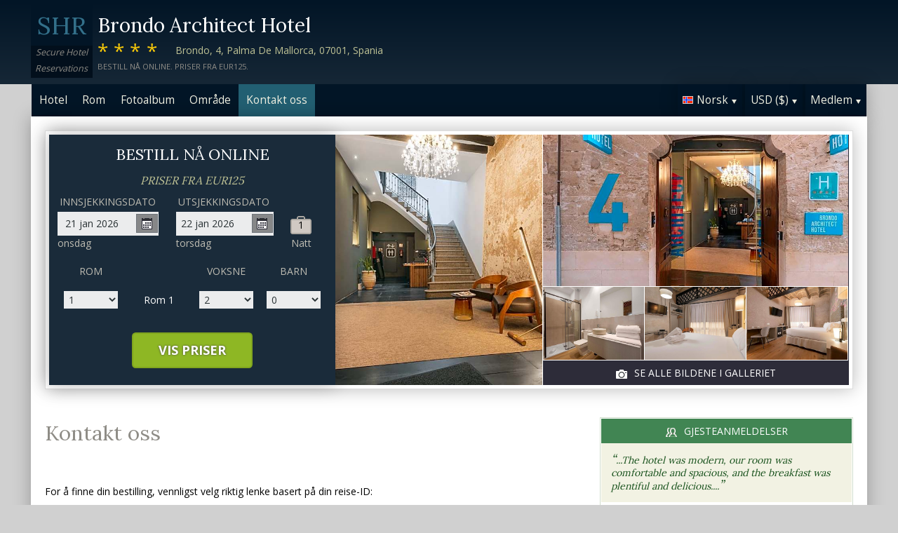

--- FILE ---
content_type: text/html;charset=UTF-8
request_url: http://www.brondoarchitectpalmademallorca.com/contact_no.htm
body_size: 16293
content:
<!DOCTYPE html>
<html lang="no">
    <head>
        <meta charset="UTF-8">
        <meta name="viewport" content="width=device-width, initial-scale=1, maximum-scale=1, maximum-scale=1">
        <meta name="description" content="Hvis du trenger hjelp med din bestilling på Brondo Architect Hotel vennligst kontakt oss ved å bruke et av alternativene under. Bestill trygt på dette nettstedet.">
        
        <meta property="og:url" content="http://www.brondoarchitectpalmademallorca.com/contact_no.htm">
<meta property="og:type" content="website">
<meta property="og:title" content="Brondo Architect Hotel, Palma De Mallorca. Priser fra EUR125">
<meta property="og:image" content="https://images.travel-cdn.com/image/upload/s--TKeen8Qs--/c_limit,e_improve,fl_lossy.immutable_cache,h_940,q_auto:good,w_940/v1756103495/1f9a478969dc65926cebf51c49efb19097ad0160?_a=BACAEuEv&atc=bc5da95f">
<meta property="og:description" content="Brondo Architect Hotel er et 4-stjerners hotellet beleilig plassert i Palma De Mallorca. Hotellet tilbyr romservice til alle boende gjester. Hotellets gjester kan dra nytte fra bilutleietjenester p&aring; stedet.V&aring;re hjelpsomme resepsjonspersonale st&aring;r tilgjengelig for deg d&oslash;gnet rundt. Et moderne helsestudio utrustet med vektl&oslash;fting-maskiner er tilgjengelig for hotellets gjester. P&aring; jakt etter et bedre m&aring;ltid? Hotellet tilbyr minst &eacute;n fullservice restaurant p&aring; stedet.  En vennlig og hjelpsom portvakt st&aring;r alltid klar for &aring; hjelpe deg med enhver foresp&oslash;rsel. Hotellet har tilrettelagt for rullestolbrukere. Bestill trygt på dette nettstedet.">
        <link rel="alternate" hreflang="en" href="http://www.brondoarchitectpalmademallorca.com/contact.htm">
<link rel="alternate" hreflang="fr" href="http://www.brondoarchitectpalmademallorca.com/contact_fr.htm">
<link rel="alternate" hreflang="de" href="http://www.brondoarchitectpalmademallorca.com/contact_de.htm">
<link rel="alternate" hreflang="es" href="http://www.brondoarchitectpalmademallorca.com/contact_es.htm">
<link rel="alternate" hreflang="nl" href="http://www.brondoarchitectpalmademallorca.com/contact_nl.htm">
<link rel="alternate" hreflang="it" href="http://www.brondoarchitectpalmademallorca.com/contact_it.htm">
<link rel="alternate" hreflang="ru" href="http://www.brondoarchitectpalmademallorca.com/contact_ru.htm">
<link rel="alternate" hreflang="pt" href="http://www.brondoarchitectpalmademallorca.com/contact_pt.htm">
<link rel="alternate" hreflang="no" href="http://www.brondoarchitectpalmademallorca.com/contact_no.htm">
<link rel="alternate" hreflang="sv" href="http://www.brondoarchitectpalmademallorca.com/contact_sv.htm">
<link rel="alternate" hreflang="fi" href="http://www.brondoarchitectpalmademallorca.com/contact_fi.htm">
<link rel="alternate" hreflang="da" href="http://www.brondoarchitectpalmademallorca.com/contact_da.htm">
<link rel="alternate" hreflang="zh" href="http://www.brondoarchitectpalmademallorca.com/contact_zh.htm">
<link rel="alternate" hreflang="ja" href="http://www.brondoarchitectpalmademallorca.com/contact_ja.htm">
<link rel="alternate" hreflang="cs" href="http://www.brondoarchitectpalmademallorca.com/contact_cs.htm">

        <link rel="canonical" href="http://www.brondoarchitectpalmademallorca.com/contact_no.htm">
        <title>Brondo Architect Hotel, Palma De Mallorca, Spania. Kontakt oss</title>

        <meta name="theme-color" content="#ffffff">

        <link rel="apple-touch-icon" sizes="180x180" href="/apple-touch-icon.png">
        <link rel="icon" type="image/png" sizes="32x32" href="/favicon-32x32.png">
        <link rel="icon" type="image/png" sizes="16x16" href="/favicon-16x16.png">

        <!-- Google Tag Manager -->
        <script>
        var dataLayer = [];
        </script>
        <script>(function(w,d,s,l,i){w[l]=w[l]||[];w[l].push({'gtm.start':
            new Date().getTime(),event:'gtm.js'});var f=d.getElementsByTagName(s)[0],
            j=d.createElement(s),dl=l!='dataLayer'?'&l='+l:'';j.async=true;j.src=
                'https://www.googletagmanager.com/gtm.js?id='+i+dl;f.parentNode.insertBefore(j,f);
        })(window,document,'script','dataLayer','GTM-M7XFLMR');</script>
        <!-- End Google Tag Manager -->

        <script src="https://code.iconify.design/iconify-icon/1.0.2/iconify-icon.min.js"></script>

        <link href='https://fonts.googleapis.com/css?family=Open+Sans:400,700&amp;subset=latin,cyrillic' rel='stylesheet' type='text/css'>
        <link href='https://fonts.googleapis.com/css?family=Lora:400,700&mp;subset=latin,cyrillic' rel='stylesheet' type='text/css'>

        <link href="/assets/css/fontawesome/css/fontawesome.min.css" rel="stylesheet">
        <link href="/assets/css/fontawesome/css/solid.min.css" rel="stylesheet">
        <link href="/assets/css/fontawesome/css/brands.min.css" rel="stylesheet">

        <link rel="stylesheet" href="https://cdnjs.cloudflare.com/ajax/libs/font-awesome/6.0.0/css/all.min.css">
        <link rel="stylesheet" href="https://www.h-rez.com/xml/config/boxicons/css/boxicons.min.css">
        <link rel="stylesheet" href="https://cdn-uicons.flaticon.com/uicons-solid-rounded/css/uicons-solid-rounded.css">
        <link rel='stylesheet' href='https://cdn-uicons.flaticon.com/2.6.0/uicons-regular-rounded/css/uicons-regular-rounded.css'>

        <link rel="stylesheet" type="text/css" href="/assets/css/royalslider/royalslider.css">
<link rel="stylesheet" type="text/css" href="/assets/css/royalslider/default/rs-default.css">
<link rel="stylesheet" type="text/css" href="/assets/css/custom-theme/jquery-ui-1.10.4.custom.min.css">
<link rel="stylesheet" type="text/css" href="/assets/css/core-1768478865245.css">


        
    </head>
    <body>
        
        

        <!-- Google Tag Manager (noscript) -->
        <noscript><iframe src="https://www.googletagmanager.com/ns.html?id=GTM-M7XFLMR"
            height="0" width="0" style="display:none;visibility:hidden"></iframe></noscript>
        <!-- End Google Tag Manager (noscript) -->

        <header>
            <div class="inner">
                <div class="logo">
                    <div class="line-1">SHR</div>
<div class="line-2">Secure Hotel</div>
<div class="line-3">Reservations</div>
                </div>

                <div class="name-rating-container">
                    <h1 class="hotel-name">Brondo Architect Hotel</h1>
                    <span class="ratings">****</span> <div class="address-container"><span class="address">Brondo, 4, Palma De Mallorca, 07001, Spania</span></div>
                    <div class="strap">Bestill nå online. Priser fra EUR125.</div>
                </div>
            </div>
        </header>

        <nav>
    <div class="inner">
        <ul>
            <li class="index tab-inactive"><a href="/index_no.htm">Hotel</a></li><li class="rooms tab-inactive"><a href="/rooms_no.htm">Rom</a></li><li class="album view-photo-album"><span class="view-photo-album">Fotoalbum</span></li><li class="location tab-inactive"><a href="/location_no.htm">Område</a></li><li class="contact tab-active"><a class="nav-contact-us contact_us" href="/contact_no.htm">Kontakt oss</a></li>
        </ul>

        <div class="menu-container">
            <ul class="menu locale">
	<li class="active"><span class="flag flag-no" data-language="no"></span><span class="language">Norsk</span><span class="arrow down"></span></li>
	<ul class="options">
		<li data-locale="en_US" data-language="English"><span class="flag flag-en"></span><span class="language">English</span></li>
		<li data-locale="fr_FR" data-language="Français"><span class="flag flag-fr"></span><span class="language">Français</span></li>
		<li data-locale="de_DE" data-language="Deutsch"><span class="flag flag-de"></span><span class="language">Deutsch</span></li>
		<li data-locale="es_ES" data-language="Español"><span class="flag flag-es"></span><span class="language">Español</span></li>
		<li data-locale="it_IT" data-language="Italiano"><span class="flag flag-it"></span><span class="language">Italiano</span></li>
		<li data-locale="nl_NL" data-language="Nederlands"><span class="flag flag-nl"></span><span class="language">Nederlands</span></li>
		<li data-locale="ru_RU" data-language="Pyccкий"><span class="flag flag-ru"></span><span class="language">Pyccкий</span></li>
    <li data-locale="cs_CS" data-language="Čeština"><span class="flag flag-cs"></span><span class="language">Čeština</span></li>
		<li data-locale="sv_SE" data-language="Svenska"><span class="flag flag-sv"></span><span class="language">Svenska</span></li>
		<li data-locale="pt_BR" data-language="Português"><span class="flag flag-pt"></span><span class="language">Português</span></li>
		<li data-locale="no_NO" data-language="Norsk"><span class="flag flag-no"></span><span class="language">Norsk</span></li>
		<li data-locale="fi_FI" data-language="Suomi"><span class="flag flag-fi"></span><span class="language">Suomi</span></li>
		<li data-locale="da_DK" data-language="Dansk"><span class="flag flag-da"></span><span class="language">Dansk</span></li>
    <li data-locale="zh_CN" data-language="简体中文"><span class="flag flag-zh"></span><span class="language">简体中文</span></li>
    <li data-locale="ja_JP" data-language="日本語"><span class="flag flag-ja"></span><span class="language">日本語</span></li>
	</ul>
</ul>
            <ul class="menu currency">
	<li class="active"><span class="code">USD</span> <span class="symbol">($)</span><span class="arrow down"></span></li>
  <ul class="options">
    <li data-currency="USD" data-symbol="$">USD <span>($)</span></li><li data-currency="EUR" data-symbol="€">EUR <span>(€)</span></li><li data-currency="GBP" data-symbol="£">GBP <span>(£)</span></li><li data-currency="AED" data-symbol="د.إ">AED <span>(د.إ)</span></li><li data-currency="ARS" data-symbol="$">ARS <span>($)</span></li><li data-currency="AUD" data-symbol="$">AUD <span>($)</span></li><li data-currency="BRL" data-symbol="R$">BRL <span>(R$)</span></li><li data-currency="CAD" data-symbol="$">CAD <span>($)</span></li><li data-currency="CHF" data-symbol="CHF">CHF <span>(CHF)</span></li><li data-currency="CNY" data-symbol="¥">CNY <span>(¥)</span></li><li data-currency="DKK" data-symbol="kr">DKK <span>(kr)</span></li><li data-currency="HKD" data-symbol="HK$">HKD <span>(HK$)</span></li><li data-currency="ILS" data-symbol="₪">ILS <span>(₪)</span></li><li data-currency="INR" data-symbol="₹">INR <span>(₹)</span></li><li data-currency="JPY" data-symbol="¥">JPY <span>(¥)</span></li><li data-currency="KRW" data-symbol="₩">KRW <span>(₩)</span></li><li data-currency="MXN" data-symbol="Mex$">MXN <span>(Mex$)</span></li><li data-currency="NOK" data-symbol="kr">NOK <span>(kr)</span></li><li data-currency="NZD" data-symbol="NZ$">NZD <span>(NZ$)</span></li><li data-currency="RUB" data-symbol="руб ">RUB <span>(руб )</span></li><li data-currency="SEK" data-symbol="kr">SEK <span>(kr)</span></li><li data-currency="SGD" data-symbol="$">SGD <span>($)</span></li>
	</ul>
</ul>
            <ul class="menu members">
                <li class="active"><span class="text">Medlem</span><span class="arrow down"></span></a></li>
                <ul class="options">
                    <li class="action" data-source="nav_members_login" data-action="login">Logg på</li>
                </ul>
            </ul>
        </div>
    </div>
</nav>

        <main>
            <script type="text/javascript">
var com = com || {};
com.shr = com.shr || {};

com.shr.settings = {"language":"no","locale":"no_NO","hotel_id":"8140623","gar_hotel_id":"71e1cf8e-8410-5ab0-b367-dc32fc31f2d3","hotel_name":"Brondo Architect Hotel","search_params":{"check_in":"20260121","check_out":"20260122","room_group":[{"adults":"2","children":false}]},"i18n":{"i18n_NIGHTS":"netter","i18n_NIGHT":"natt","i18n_ADULTS":"Voksne","i18n_CHILDREN":"Barn","i18n_MONDAY":"mandag","i18n_TUESDAY":"tirsdag","i18n_WEDNESDAY":"onsdag","i18n_THURSDAY":"torsdag","i18n_FRIDAY":"fredag","i18n_SATURDAY":"l\u00f8rdag","i18n_SUNDAY":"s\u00f8ndag","i18n_PLEASE_PROVIDE_AGES":"Vennligst oppgi alderen til barna p\u00e5 hvert rom. Alderen er den som gjelder p\u00e5 reisetidspunktet.","i18n_PLEASE_WAIT":"Vennligst vent...","i18n_PLEASE_PROVIDE_CHECK_IN_DATE":"Oppgi en innsjekkingsdato","i18n_PLEASE_PROVIDE_NAME":"== Please provide your name==","i18n_PLEASE_PROVIDE_PHONE":"Oppgi et gyldig telefonnummer","i18n_PLEASE_PROVIDE_YOUR_EMAIL":"Oppgi e-postadressen din","i18n_PLEASE_PROVIDE_YOUR_COUNTRY":"Vennligst velg ditt land","i18n_THANK_YOU_SHORT":"Takk for oppmerksomheten!","i18n_YOUR_MESSAGE_HAS":"Din melding er sendt","i18n_MEMBERS":"Medlem","i18n_FIRST_NAME":"Fornavn","i18n_LAST_NAME":"Etternavn","i18n_LOGIN":"Logg p\u00e5","i18n_LOGOUT":"Logge av","i18n_REGISTER":"Registrer deg hos oss","i18n_EMAIL_ADDRESS":"E-postadresse","i18n_PASSWORD":"Passord","i18n_TO_CONTINUE_PLEASE_CHECK":"Vennligst se over disse punktene f\u00f8r du g\u00e5r videre","i18n_DATA_MISSING":"Data mangler","i18n_PLEASE_FILL":"Vennligst fyll ut skjemaet","i18n_ALREADY_REGISTERED":"Allerede registrert","i18n_PLEASE_CHECK_DETAILS":"Vennligst sjekk informasjonen din. Glemt passordet ditt?","i18n_RESET_PASSWORD":"Tilbakestill passordet ditt","i18n_YOUR_PASSWORD_HAS_BEEN_RESET":"Ditt passord har blitt tilbakestilt","i18n_PLEASE_VERIFY_YOUR_ACCOUNT":"Bekreft kontoen din ved \u00e5 klikke p\u00e5 linken i bekreftelses-eposten din","i18n_LOST_PASSWORD":"Mistet Passord?","i18n_TO_COMPLETE_RESET_PROCESS":"For \u00e5 fullf\u00f8re passord gjenopprettingsprosessen, vennligst sjekk innboksen din for en e-post vi sendte. Den inneholder en lenke som du m\u00e5 klikke for \u00e5 tilbakestille passordet ditt.","i18n_PLEASE_REGISTER_SAVING":"Vennligst registrer deg for \u00e5 f\u00e5 tilgang til spesielle rabatterte hotellpriser og spar opptil ==PC_SAVING==% p\u00e5 denne bestillingen","i18n_PLEASE_REGISTER":"Vennligst registrer deg for \u00e5 f\u00e5 tilgang til spesielle rabatterte hotellpriser","i18n_PLEASE_PROVIDE_ACTION":"Alle obligatoriske felt m\u00e5 fylles ut (*)","i18n_PLEASE_ENTER_YOUR_ITINERARY":"==Please enter your itinerary number and email address, or your last name and credit card number==","i18n_THANKS":"Takk!","i18n_SUBMIT":"Send","i18n_PLEASE_PROVIDE_EMAIL":"==Please provide the email address of your friend=="},"city":"Palma De Mallorca","link_prefix":null,"location":{"latitude":39.5710986,"longitude":2.64771312},"openweathermap":{"api_key":"3966a54a827a238db23122c888e741bd","units":"F"},"geoip":{"country_name":"United States","city":"Columbus","country_code":"US","continent_code":"NA","latitude":39.9625,"longitude":-83.0061},"eu_visitor":false,"redirect_index_search":false,"nt_hotel_id":"lp6ab1f","currency_code":"USD"}
</script>

<script>
  dataLayer.push({"page":"\/contact.htm"});
</script>

<div class="content">
  <div class="hero-container" >
  <div class="hero-montage">
  <img src="https://images.getaroom-cdn.com/image/upload/s--TKeen8Qs--/c_limit,e_improve,fl_lossy.immutable_cache,h_940,q_auto:good,w_940/v1756103495/1f9a478969dc65926cebf51c49efb19097ad0160?_a=BACAEuEv&atc=bc5da95f" class="no-show">
	<div class="image main image-1" data-image="https://images.getaroom-cdn.com/image/upload/s--TKeen8Qs--/c_limit,e_improve,fl_lossy.immutable_cache,h_940,q_auto:good,w_940/v1756103495/1f9a478969dc65926cebf51c49efb19097ad0160?_a=BACAEuEv&atc=bc5da95f"></div>

	<div class="minor">
		<div class="image medium image-2" data-image="https://images.getaroom-cdn.com/image/upload/s---hKOxeRM--/c_limit,e_improve,fl_lossy.immutable_cache,h_940,q_auto:good,w_940/v1756103495/078fab87b326b748e7578608effda3f274cc9e5c?_a=BACAEuEv&atc=bc5da95f"></div>
		<div>
			<div class="image small image-3" style="background-image: url(https://images.getaroom-cdn.com/image/upload/s--JJRVzmzE--/c_limit,e_improve,fl_lossy.immutable_cache,h_940,q_auto:good,w_940/v1749278489/a1e4f5cf44580d3ed0df9b1fedb96f7acf684c70?_a=BACAEuEv&atc=bc5da95f)"></div>
			<div class="image small image-4" style="background-image: url(https://images.getaroom-cdn.com/image/upload/s--T3JutmSh--/c_limit,e_improve,fl_lossy.immutable_cache,h_940,q_auto:good,w_940/v1749278486/1f8725747670b0df6c8f6cd04392f56d96a1feea?_a=BACAEuEv&atc=bc5da95f)"></div>
			<div class="image small image-5" style="background-image: url(https://images.getaroom-cdn.com/image/upload/s--ig1ytQuh--/c_limit,e_improve,fl_lossy.immutable_cache,h_940,q_auto:good,w_940/v1749278484/dc32d9daa94d8d0b64a795720e41ff04da6372ff?_a=BACAEuEv&atc=bc5da95f)"></div>
		</div>
		<div class="view-photo-album"><span class="icon"></span>Se alle bildene i galleriet</div>
	</div>
</div>
  <div class="search-form">
  <h2 class="header non_en">Bestill nå online<br><span class="non_en_rate">Priser fra <span class="rate">EUR125</span></span></h2>

	<div class="stay-dates">
		<!-- Check in date -->
		<div class="date check-in">
			<label for="check-in" class="no">Innsjekkingsdato</label>
			<div class="container">
				<input id="check-in" readonly="true" type="text" placeholder="MM/DD/YYYY"><span class="icon"></span>
			</div>
			<div class="weekday"></div>
		</div>

		<!-- Check out date -->
		<div class="date check-out">
			<label for="check-out" class="no">Utsjekkingsdato</label>
			<div class="container">
				<input id="check-out" readonly="true" type="text" placeholder="MM/DD/YYYY"><span class="icon"></span>
			</div>
			<div class="weekday"></div>
		</div>

		<!-- Nights -->
		<div class="nights">
		<div class="night-count"></div>
    <span class="nights-word">netter</span>
		</div>
	</div>

  <!-- Rooms and guests summary -->
  <div class="rooms-and-guests-summary">
    1 Rom Med 2 Voksne    <span class="change-link">Endre søk</span>
  </div>
	<!-- Rooms and guests -->
	<div class="rooms-and-guests">
		<div class="row labels">
			<div class="cell"><label for="rooms">Rom</label>
			</div><div class="cell">

			</div><div class="cell">
				<label for="room-==ROOM_NUMBER==-adults">Voksne</label>
			</div><div class="cell">
				<label for="room-==ROOM_NUMBER==-children">Barn</label>
			</div>
		</div>
	</div>

	<div class="button-container">
		<span class="button check-rates">Vis priser</span>
	</div>
</div>

<!-- Room templates -->
<div class="template row room-1">
	<div class="cell">

		<select id="rooms" class="rooms">
			<option>1</option>
			<option>2</option>
			<option>3</option>
			<option>4</option>
			<option>5</option>
			<option>6</option>
			<option>7</option>
			<option>8</option>
			<option value="9">9+</option>
		</select>

	</div><div class="cell">
		Rom <span class="room-number"></span>
	</div><div class="cell">

		<select class="adults">
			<option>1</option>
			<option selected>2</option>
			<option>3</option>
			<option>4</option>
		</select>
	</div><div class="cell">

		<select class="children">
			<option>0</option>
			<option>1</option>
			<option>2</option>
			<option>3</option>
		</select>
	</div>

	<div class="row child-ages">
		<div class="cell span-2">
			<label>Alder ved innsjekking</label>
		</div><div class="cell span-2">

				<select class="child-age" data-child="1">
					<option>-?-</option>
					<option value="0">&lt;1</option>
					<option>1</option>
					<option>2</option>
					<option>3</option>
					<option>4</option>
					<option>5</option>
					<option>6</option>
					<option>7</option>
					<option>8</option>
					<option>9</option>
					<option>10</option>
					<option>11</option>
					<option>12</option>
					<option>13</option>
					<option>14</option>
					<option>15</option>
					<option>16</option>
					<option>17</option>
				</select>

				<select class="child-age" data-child="2">
					<option>-?-</option>
					<option value="0">&lt;1</option>
					<option>1</option>
					<option>2</option>
					<option>3</option>
					<option>4</option>
					<option>5</option>
					<option>6</option>
					<option>7</option>
					<option>8</option>
					<option>9</option>
					<option>10</option>
					<option>11</option>
					<option>12</option>
					<option>13</option>
					<option>14</option>
					<option>15</option>
					<option>16</option>
					<option>17</option>
				</select>

				<select class="child-age" data-child="3">
					<option>-?-</option>
					<option value="0">&lt;1</option>
					<option>1</option>
					<option>2</option>
					<option>3</option>
					<option>4</option>
					<option>5</option>
					<option>6</option>
					<option>7</option>
					<option>8</option>
					<option>9</option>
					<option>10</option>
					<option>11</option>
					<option>12</option>
					<option>13</option>
					<option>14</option>
					<option>15</option>
					<option>16</option>
					<option>17</option>
				</select>

		</div>
	</div>
</div>

<div class="template row room">
	<div class="cell">

	</div><div class="cell">
		Rom <span class="room-number"></span>
	</div><div class="cell">

		<select class="adults">
			<option>1</option>
			<option selected>2</option>
			<option>3</option>
			<option>4</option>
		</select>
	</div><div class="cell">

		<select class="children">
			<option>0</option>
			<option>1</option>
			<option>2</option>
			<option>3</option>
		</select>
	</div>

	<div class="row child-ages">
		<div class="cell span-2">
			<label>Alder ved innsjekking</label>
		</div><div class="cell span-2">

				<select class="child-age" data-child="1">
					<option>-?-</option>
					<option value="0">&lt;1</option>
					<option>1</option>
					<option>2</option>
					<option>3</option>
					<option>4</option>
					<option>5</option>
					<option>6</option>
					<option>7</option>
					<option>8</option>
					<option>9</option>
					<option>10</option>
					<option>11</option>
					<option>12</option>
					<option>13</option>
					<option>14</option>
					<option>15</option>
					<option>16</option>
					<option>17</option>
				</select>

				<select class="child-age" data-child="2">
					<option>-?-</option>
					<option value="0">&lt;1</option>
					<option>1</option>
					<option>2</option>
					<option>3</option>
					<option>4</option>
					<option>5</option>
					<option>6</option>
					<option>7</option>
					<option>8</option>
					<option>9</option>
					<option>10</option>
					<option>11</option>
					<option>12</option>
					<option>13</option>
					<option>14</option>
					<option>15</option>
					<option>16</option>
					<option>17</option>
				</select>

				<select class="child-age" data-child="3">
					<option>-?-</option>
					<option value="0">&lt;1</option>
					<option>1</option>
					<option>2</option>
					<option>3</option>
					<option>4</option>
					<option>5</option>
					<option>6</option>
					<option>7</option>
					<option>8</option>
					<option>9</option>
					<option>10</option>
					<option>11</option>
					<option>12</option>
					<option>13</option>
					<option>14</option>
					<option>15</option>
					<option>16</option>
					<option>17</option>
				</select>

		</div>
	</div>
</div>
  
</div>

  <div class="breadcrumbs-and-social">
    <span class="breadcrumbs">&nbsp;</span>
    <div class="social"></div>
  </div>

  <div class="col content">
    <section>

      <div class="contact-us">
        <h2 class="heading">Kontakt oss</h2>
        <div class="booking-lookup">

    <div>For å finne din bestilling, vennligst velg riktig lenke basert på din reise-ID:<br><br> Hvis din reise-ID starter med bokstaven «R», klikk her:<br><span style='font-size: 20px; margin-right: 5px;'>&#127760;</span><a href="https://www.travelweb.com/trips/gar/lookup" target="_blank">https://www.travelweb.com/trips/gar/lookup</a></div>

    <div style="margin: 20px 0; border-top: solid 1px orange"></div>

    <div>Hvis bestillingsnummeret ditt starter med tallet "1" og består av 8 sifre, klikk her.:<br><span style='font-size: 20px; margin-right: 5px;'>&#127760;</span><a href="https://viprates.hotel-rez.com/manage-bookings" target="_blank">https://viprates.hotel-rez.com/manage-bookings</a></div>

    <div><span style="text-transform: lowercase; margin: 15px 0;">ELLER</span></div>

    <div><span style='font-size: 20px; margin-right: 5px;'>&#127760;</span><a href="https://book.hotel-rez.com/manage-bookings" target="_blank">https://book.hotel-rez.com/manage-bookings</a></div>

    <div style="margin: 20px 0; border-top: solid 1px orange"></div>

    <div>Hvis bekreftelsesnummeret ditt ikke begynner med "R" eller inneholder mer enn 8 sifre, klikk her:<br><span style='font-size: 20px; margin-right: 5px;'>&#127760;</span><a href="https://www.travelweb.com/trips/ppn/2050/lookup" target="_blank">https://www.travelweb.com/trips/ppn/2050/lookup</a></div>

    <div style="margin: 20px 0; border-top: solid 1px orange"></div>
</div>

        <div class="group-booking">
          <span style='font-size: 20px; margin-right: 5px;'>&#128106;</span><a class="group-booking-modal-trigger" style="font-weight: bold;" href="#">Gruppebestillinger >></a>
        </div>

        <div style="margin: 20px 0; border-top: solid 1px orange"></div>

        <a class="bug-form-link" href="#"><span class="icon warning"></span>Rapporter en feil på siden</a>
        <div class="bug-form-message">Vennligst fyll ut skjemaet for å fortelle oss om eventuelle feil som du har oppdaget eller opplevd på denne nettsiden.</div>

        

      </div>

    </section>
  </div>

  <div class="col side">
    <div class="container">
      
      <section class="reviews-and-ratings">
  <div class="heading"><span class="icon"></span>Gjesteanmeldelser</div>
  <div class="top-review">
  <div class="review"><span class="quote">“</span>...The hotel was modern, our room was comfortable and spacious, and the breakfast was plentiful and delicious....<span class="quote">”</span></div>
  
</div>
  
  <div class="guest-rating">
  <meta content="Brondo Architect Hotel"></meta>
  <meta content="8.0"></meta>
  <meta content="1"></meta>
  <meta content="8"></meta>
  <meta content="8"></meta>

  <div>Totalvurdering: <span class="score">8.0</span></div>
  <div>(av 10) Basert på 1 stemmer</div>

  <div class="write-review"><span class="icon"></span>Klikk her for å si din mening</div>

</div>
</section>
    </div>
  </div>
</div>

            <div id="cookie-control-trigger" class="hidden">Cookies</div>
            <div id="cookie-control" class="hidden">
                <span class="close">X</span>
                <section>
                    <h1>This site uses cookies.</h1>
                    <p>Some of these cookies are essential, while others help us to improve your experience by providing insights into how the site is being used.  For more detailed information on the cookies we use, please check our <a href="==PPLink==" target=_blank>Privacy Policy</a>.</p>
                </section>

                <section>
                    <h2>Essential Cookies</h2>
                    <p>Essential cookies enable core functionality. The website cannot function properly without these cookies, and can only be disabled by changing your browser preferences.</p>
                </section>

                <section>
                    <h2>Analytical Cookies</h2>
                    <p>Analytical cookies help us to improve our website by collecting and reporting information on its usage.</p>
                    <div class="switch"><span>Accept</span> <input type="checkbox" name="analytical"></div>
                </section>

                <section>
                    <h2>Social Sharing Cookies</h2>
                    <p>We use some social sharing plugins, to allow you to share certain pages of our website on social media. These plugins place cookies so that you can correctly view how many times a page has been shared.</p>
                    <div class="switch"><span>Accept</span> <input type="checkbox" name="social"></div>
                </section>

                <div class="button-container">
                    <span class="button done">==Done==</span>
                </div>
            </div>

            <div id="cookie-control-master" class="hidden">
                <section>
                    <h1>Your choice regarding cookies on this site</h1>
                    <p>We use cookies to optimise site functionality and give you the best possible experience</p>
                </section>
                <section class="buttons">
                    <span class="button accept">Accept</span><a href="" class="prefs">Cookie preferences</a>
                </section>
            </div>

        </main>

        <footer>
            <div class="nearby-hotel-links"><a href="http://palacio-ca-sa-galesa.hotel-rez.com/index_no.htm" target="_blank">Palacio Ca Sa Galesa</a><a href="http://www.mhousehotelpalmademallorca.com/index_no.htm" target="_blank">M HOUSE Hotel</a><a href="http://palladium-palmademallorca.h-rez.com/index_no.htm" target="_blank">Hotel Palladium</a><a href="http://hm-palma-de-mallorca.hotel-rez.com/index_no.htm" target="_blank">HM Balanguera</a><br><a href="http://www.h-rez.com/sitemap_es.html#Palma De Mallorca" target="_blank">Flere hoteller i Palma De Mallorca</a></div>
            <div class="nav-and-flag">
                <ul class="main-links">
    <li><a class="group-booking-modal-trigger" href="#">Gruppebestillinger</a></li>
    <li><a class="privacy-modal-trigger" href="#">Personvernbestemmelser</a></li>
    <li><a class="cookie-modal-trigger" href="#">Cookie Policy</a></li>
    <li><a class="cookie-control-trigger" href="#">Informasjonskapselinnstillinger</a></li>
</ul>
                <ul class="lang-nav">
    <li><a href="/contact.htm"><span class="flag flag-en"></span></a></li>
    <li><a href="/contact_fr.htm"><span class="flag flag-fr"></span></a></li>
    <li><a href="/contact_de.htm"><span class="flag flag-de"></span></a></li>
    <li><a href="/contact_es.htm"><span class="flag flag-es"></span></a></li>
    <li><a href="/contact_nl.htm"><span class="flag flag-nl"></span></a></li>
    <li><a href="/contact_it.htm"><span class="flag flag-it"></span></a></li>
    <li><a href="/contact_ru.htm"><span class="flag flag-ru"></span></a></li>
    <li><a href="/contact_cs.htm"><span class="flag flag-cs"></span></a></li>
    <li><a href="/contact_pt.htm"><span class="flag flag-pt"></span></a></li>
    <li><a href="/contact_no.htm"><span class="flag flag-no"></span></a></li>
    <li><a href="/contact_sv.htm"><span class="flag flag-sv"></span></a></li>
    <li><a href="/contact_fi.htm"><span class="flag flag-fi"></span></a></li>
    <li><a href="/contact_da.htm"><span class="flag flag-da"></span></a></li>
    <li><a href="/contact_zh.htm"><span class="flag flag-zh"></span></a></li>
    <li><a href="/contact_ja.htm"><span class="flag flag-ja"></span></a></li>
</ul>
            </div>
            <div class="copyright">
                &copy; 2026 <a href="http://www.securehotelsreservations.com" target="_blank"></a> Alle rettigheter forbeholdt
            </div>
        </footer>

        <a href="/coolstuff.html" rel="nofollow" style="display: none" aria-hidden="true">Cool stuff</a>

        <!-- Photo album modal -->
<div class="modal photo-album">
  <div class="container">
    <div class="royalSlider rsDefault">
      <img class="rsImg" data-src="https://images.getaroom-cdn.com/image/upload/s--TKeen8Qs--/c_limit,e_improve,fl_lossy.immutable_cache,h_940,q_auto:good,w_940/v1756103495/1f9a478969dc65926cebf51c49efb19097ad0160?_a=BACAEuEv&atc=bc5da95f" data-rsTmb="https://images.getaroom-cdn.com/image/upload/s--TKeen8Qs--/c_limit,e_improve,fl_lossy.immutable_cache,h_940,q_auto:good,w_940/v1756103495/1f9a478969dc65926cebf51c49efb19097ad0160?_a=BACAEuEv&atc=bc5da95f" alt=""><img class="rsImg" data-src="https://images.getaroom-cdn.com/image/upload/s---hKOxeRM--/c_limit,e_improve,fl_lossy.immutable_cache,h_940,q_auto:good,w_940/v1756103495/078fab87b326b748e7578608effda3f274cc9e5c?_a=BACAEuEv&atc=bc5da95f" data-rsTmb="https://images.getaroom-cdn.com/image/upload/s---hKOxeRM--/c_limit,e_improve,fl_lossy.immutable_cache,h_940,q_auto:good,w_940/v1756103495/078fab87b326b748e7578608effda3f274cc9e5c?_a=BACAEuEv&atc=bc5da95f" alt=""><img class="rsImg" data-src="https://images.getaroom-cdn.com/image/upload/s--JJRVzmzE--/c_limit,e_improve,fl_lossy.immutable_cache,h_940,q_auto:good,w_940/v1749278489/a1e4f5cf44580d3ed0df9b1fedb96f7acf684c70?_a=BACAEuEv&atc=bc5da95f" data-rsTmb="https://images.getaroom-cdn.com/image/upload/s--JJRVzmzE--/c_limit,e_improve,fl_lossy.immutable_cache,h_940,q_auto:good,w_940/v1749278489/a1e4f5cf44580d3ed0df9b1fedb96f7acf684c70?_a=BACAEuEv&atc=bc5da95f" alt=""><img class="rsImg" data-src="https://images.getaroom-cdn.com/image/upload/s--T3JutmSh--/c_limit,e_improve,fl_lossy.immutable_cache,h_940,q_auto:good,w_940/v1749278486/1f8725747670b0df6c8f6cd04392f56d96a1feea?_a=BACAEuEv&atc=bc5da95f" data-rsTmb="https://images.getaroom-cdn.com/image/upload/s--T3JutmSh--/c_limit,e_improve,fl_lossy.immutable_cache,h_940,q_auto:good,w_940/v1749278486/1f8725747670b0df6c8f6cd04392f56d96a1feea?_a=BACAEuEv&atc=bc5da95f" alt=""><img class="rsImg" data-src="https://images.getaroom-cdn.com/image/upload/s--ig1ytQuh--/c_limit,e_improve,fl_lossy.immutable_cache,h_940,q_auto:good,w_940/v1749278484/dc32d9daa94d8d0b64a795720e41ff04da6372ff?_a=BACAEuEv&atc=bc5da95f" data-rsTmb="https://images.getaroom-cdn.com/image/upload/s--ig1ytQuh--/c_limit,e_improve,fl_lossy.immutable_cache,h_940,q_auto:good,w_940/v1749278484/dc32d9daa94d8d0b64a795720e41ff04da6372ff?_a=BACAEuEv&atc=bc5da95f" alt=""><img class="rsImg" data-src="https://images.getaroom-cdn.com/image/upload/s--oB4ANaBh--/c_limit,e_improve,fl_lossy.immutable_cache,h_940,q_auto:good,w_940/v1749278487/e17b8d3b04c49583eeb7bab5721765654ba3a0d8?_a=BACAEuEv&atc=bc5da95f" data-rsTmb="https://images.getaroom-cdn.com/image/upload/s--oB4ANaBh--/c_limit,e_improve,fl_lossy.immutable_cache,h_940,q_auto:good,w_940/v1749278487/e17b8d3b04c49583eeb7bab5721765654ba3a0d8?_a=BACAEuEv&atc=bc5da95f" alt=""><img class="rsImg" data-src="https://images.getaroom-cdn.com/image/upload/s--RmpCQy3z--/c_limit,e_improve,fl_lossy.immutable_cache,h_940,q_auto:good,w_940/v1756103495/86ac2084f746cb280adc1b343b58028efb00d8d1?_a=BACAEuEv&atc=bc5da95f" data-rsTmb="https://images.getaroom-cdn.com/image/upload/s--RmpCQy3z--/c_limit,e_improve,fl_lossy.immutable_cache,h_940,q_auto:good,w_940/v1756103495/86ac2084f746cb280adc1b343b58028efb00d8d1?_a=BACAEuEv&atc=bc5da95f" alt=""><img class="rsImg" data-src="https://images.getaroom-cdn.com/image/upload/s--aVpi1AUS--/c_limit,e_improve,fl_lossy.immutable_cache,h_940,q_auto:good,w_940/v1749278489/2050ca18a10b0353726123b559836ed6d3f4c4d7?_a=BACAEuEv&atc=bc5da95f" data-rsTmb="https://images.getaroom-cdn.com/image/upload/s--aVpi1AUS--/c_limit,e_improve,fl_lossy.immutable_cache,h_940,q_auto:good,w_940/v1749278489/2050ca18a10b0353726123b559836ed6d3f4c4d7?_a=BACAEuEv&atc=bc5da95f" alt=""><img class="rsImg" data-src="https://images.getaroom-cdn.com/image/upload/s--dibUBQY2--/c_limit,e_improve,fl_lossy.immutable_cache,h_940,q_auto:good,w_940/v1756103494/0394b0a8e62df8719b63db094bede26e4c8229d0?_a=BACAEuEv&atc=bc5da95f" data-rsTmb="https://images.getaroom-cdn.com/image/upload/s--dibUBQY2--/c_limit,e_improve,fl_lossy.immutable_cache,h_940,q_auto:good,w_940/v1756103494/0394b0a8e62df8719b63db094bede26e4c8229d0?_a=BACAEuEv&atc=bc5da95f" alt=""><img class="rsImg" data-src="https://images.getaroom-cdn.com/image/upload/s--vsYkdior--/c_limit,e_improve,fl_lossy.immutable_cache,h_940,q_auto:good,w_940/v1749278483/89a418875c0d602dcfeaef73f7e1e22cb5f26b76?_a=BACAEuEv&atc=bc5da95f" data-rsTmb="https://images.getaroom-cdn.com/image/upload/s--vsYkdior--/c_limit,e_improve,fl_lossy.immutable_cache,h_940,q_auto:good,w_940/v1749278483/89a418875c0d602dcfeaef73f7e1e22cb5f26b76?_a=BACAEuEv&atc=bc5da95f" alt=""><img class="rsImg" data-src="https://images.getaroom-cdn.com/image/upload/s--NyK8VE_d--/c_limit,e_improve,fl_lossy.immutable_cache,h_940,q_auto:good,w_940/v1749278484/da2cc1702b75d337960f063b83618c175464a35c?_a=BACAEuEv&atc=bc5da95f" data-rsTmb="https://images.getaroom-cdn.com/image/upload/s--NyK8VE_d--/c_limit,e_improve,fl_lossy.immutable_cache,h_940,q_auto:good,w_940/v1749278484/da2cc1702b75d337960f063b83618c175464a35c?_a=BACAEuEv&atc=bc5da95f" alt=""><img class="rsImg" data-src="https://images.getaroom-cdn.com/image/upload/s--A1B9pdzk--/c_limit,e_improve,fl_lossy.immutable_cache,h_940,q_auto:good,w_940/v1756103495/0c1a69fe968163226018c82c681a18d83076133f?_a=BACAEuEv&atc=bc5da95f" data-rsTmb="https://images.getaroom-cdn.com/image/upload/s--A1B9pdzk--/c_limit,e_improve,fl_lossy.immutable_cache,h_940,q_auto:good,w_940/v1756103495/0c1a69fe968163226018c82c681a18d83076133f?_a=BACAEuEv&atc=bc5da95f" alt=""><img class="rsImg" data-src="https://images.getaroom-cdn.com/image/upload/s--uq1i3smV--/c_limit,e_improve,fl_lossy.immutable_cache,h_940,q_auto:good,w_940/v1756103495/c22e7648192f6bea11f87d055342d6823aaa5bed?_a=BACAEuEv&atc=bc5da95f" data-rsTmb="https://images.getaroom-cdn.com/image/upload/s--uq1i3smV--/c_limit,e_improve,fl_lossy.immutable_cache,h_940,q_auto:good,w_940/v1756103495/c22e7648192f6bea11f87d055342d6823aaa5bed?_a=BACAEuEv&atc=bc5da95f" alt=""><img class="rsImg" data-src="https://images.getaroom-cdn.com/image/upload/s--P1yAbn2o--/c_limit,e_improve,fl_lossy.immutable_cache,h_940,q_auto:good,w_940/v1756103495/6bd6f2f9fce7dec0a1d8fc20473eb393c0cb53e6?_a=BACAEuEv&atc=bc5da95f" data-rsTmb="https://images.getaroom-cdn.com/image/upload/s--P1yAbn2o--/c_limit,e_improve,fl_lossy.immutable_cache,h_940,q_auto:good,w_940/v1756103495/6bd6f2f9fce7dec0a1d8fc20473eb393c0cb53e6?_a=BACAEuEv&atc=bc5da95f" alt=""><img class="rsImg" data-src="https://images.getaroom-cdn.com/image/upload/s--OSEkhnP5--/c_limit,e_improve,fl_lossy.immutable_cache,h_940,q_auto:good,w_940/v1749278484/3a5b8645e864624999b470cb53fcecdc4fcb1f69?_a=BACAEuEv&atc=bc5da95f" data-rsTmb="https://images.getaroom-cdn.com/image/upload/s--OSEkhnP5--/c_limit,e_improve,fl_lossy.immutable_cache,h_940,q_auto:good,w_940/v1749278484/3a5b8645e864624999b470cb53fcecdc4fcb1f69?_a=BACAEuEv&atc=bc5da95f" alt=""><img class="rsImg" data-src="https://images.getaroom-cdn.com/image/upload/s--8LVQbi87--/c_limit,e_improve,fl_lossy.immutable_cache,h_940,q_auto:good,w_940/v1756103495/a48ce034d29cba3ee76d17d494bba2f72826a6ef?_a=BACAEuEv&atc=bc5da95f" data-rsTmb="https://images.getaroom-cdn.com/image/upload/s--8LVQbi87--/c_limit,e_improve,fl_lossy.immutable_cache,h_940,q_auto:good,w_940/v1756103495/a48ce034d29cba3ee76d17d494bba2f72826a6ef?_a=BACAEuEv&atc=bc5da95f" alt=""><img class="rsImg" data-src="https://images.getaroom-cdn.com/image/upload/s--VI0nHji5--/c_limit,e_improve,fl_lossy.immutable_cache,h_940,q_auto:good,w_940/v1749278479/a08b2e710633167fcb219ce1e3d1dce60955c4bf?_a=BACAEuEv&atc=bc5da95f" data-rsTmb="https://images.getaroom-cdn.com/image/upload/s--VI0nHji5--/c_limit,e_improve,fl_lossy.immutable_cache,h_940,q_auto:good,w_940/v1749278479/a08b2e710633167fcb219ce1e3d1dce60955c4bf?_a=BACAEuEv&atc=bc5da95f" alt=""><img class="rsImg" data-src="https://images.getaroom-cdn.com/image/upload/s--ftBpu36x--/c_limit,e_improve,fl_lossy.immutable_cache,h_940,q_auto:good,w_940/v1749278484/c1212612f9fd53af75bf3618b63c13e41b87c55b?_a=BACAEuEv&atc=bc5da95f" data-rsTmb="https://images.getaroom-cdn.com/image/upload/s--ftBpu36x--/c_limit,e_improve,fl_lossy.immutable_cache,h_940,q_auto:good,w_940/v1749278484/c1212612f9fd53af75bf3618b63c13e41b87c55b?_a=BACAEuEv&atc=bc5da95f" alt=""><img class="rsImg" data-src="https://images.getaroom-cdn.com/image/upload/s--nDWkHBSQ--/c_limit,e_improve,fl_lossy.immutable_cache,h_940,q_auto:good,w_940/v1749278478/eb76fdb9647a78d3a6ea406df51679d9358306ed?_a=BACAEuEv&atc=bc5da95f" data-rsTmb="https://images.getaroom-cdn.com/image/upload/s--nDWkHBSQ--/c_limit,e_improve,fl_lossy.immutable_cache,h_940,q_auto:good,w_940/v1749278478/eb76fdb9647a78d3a6ea406df51679d9358306ed?_a=BACAEuEv&atc=bc5da95f" alt=""><img class="rsImg" data-src="https://images.getaroom-cdn.com/image/upload/s--gaTdJ5Qo--/c_limit,e_improve,fl_lossy.immutable_cache,h_940,q_auto:good,w_940/v1756103495/66262cd791cb39467449900dac64ac152d253956?_a=BACAEuEv&atc=bc5da95f" data-rsTmb="https://images.getaroom-cdn.com/image/upload/s--gaTdJ5Qo--/c_limit,e_improve,fl_lossy.immutable_cache,h_940,q_auto:good,w_940/v1756103495/66262cd791cb39467449900dac64ac152d253956?_a=BACAEuEv&atc=bc5da95f" alt=""><img class="rsImg" data-src="https://images.getaroom-cdn.com/image/upload/s--maNUKeRv--/c_limit,e_improve,fl_lossy.immutable_cache,h_940,q_auto:good,w_940/v1756103495/04362812d6e660c319bc4d73dc7a85fd8c1e4fa4?_a=BACAEuEv&atc=bc5da95f" data-rsTmb="https://images.getaroom-cdn.com/image/upload/s--maNUKeRv--/c_limit,e_improve,fl_lossy.immutable_cache,h_940,q_auto:good,w_940/v1756103495/04362812d6e660c319bc4d73dc7a85fd8c1e4fa4?_a=BACAEuEv&atc=bc5da95f" alt=""><img class="rsImg" data-src="https://images.getaroom-cdn.com/image/upload/s--5KDKdiPf--/c_limit,e_improve,fl_lossy.immutable_cache,h_940,q_auto:good,w_940/v1756103497/61ad325e3fd34e1552d3c8c28f4f96e089bd94e4?_a=BACAEuEv&atc=bc5da95f" data-rsTmb="https://images.getaroom-cdn.com/image/upload/s--5KDKdiPf--/c_limit,e_improve,fl_lossy.immutable_cache,h_940,q_auto:good,w_940/v1756103497/61ad325e3fd34e1552d3c8c28f4f96e089bd94e4?_a=BACAEuEv&atc=bc5da95f" alt=""><img class="rsImg" data-src="https://images.getaroom-cdn.com/image/upload/s--PxGZXlIg--/c_limit,e_improve,fl_lossy.immutable_cache,h_940,q_auto:good,w_940/v1756103497/4c519d05baa35c6f276d2a0b08f290babaf99c8d?_a=BACAEuEv&atc=bc5da95f" data-rsTmb="https://images.getaroom-cdn.com/image/upload/s--PxGZXlIg--/c_limit,e_improve,fl_lossy.immutable_cache,h_940,q_auto:good,w_940/v1756103497/4c519d05baa35c6f276d2a0b08f290babaf99c8d?_a=BACAEuEv&atc=bc5da95f" alt=""><img class="rsImg" data-src="https://images.getaroom-cdn.com/image/upload/s--8FehIBmb--/c_limit,e_improve,fl_lossy.immutable_cache,h_940,q_auto:good,w_940/v1756103497/bcce8699d83e8a6ca3ffece97f1d31b50a7c467d?_a=BACAEuEv&atc=bc5da95f" data-rsTmb="https://images.getaroom-cdn.com/image/upload/s--8FehIBmb--/c_limit,e_improve,fl_lossy.immutable_cache,h_940,q_auto:good,w_940/v1756103497/bcce8699d83e8a6ca3ffece97f1d31b50a7c467d?_a=BACAEuEv&atc=bc5da95f" alt=""><img class="rsImg" data-src="https://images.getaroom-cdn.com/image/upload/s--Bn2OXzaL--/c_limit,e_improve,fl_lossy.immutable_cache,h_940,q_auto:good,w_940/v1756103497/1ebaeab2e910edb1fd9f66f2f15e51a0740dae99?_a=BACAEuEv&atc=bc5da95f" data-rsTmb="https://images.getaroom-cdn.com/image/upload/s--Bn2OXzaL--/c_limit,e_improve,fl_lossy.immutable_cache,h_940,q_auto:good,w_940/v1756103497/1ebaeab2e910edb1fd9f66f2f15e51a0740dae99?_a=BACAEuEv&atc=bc5da95f" alt=""><img class="rsImg" data-src="https://images.getaroom-cdn.com/image/upload/s--4F6RH7kJ--/c_limit,e_improve,fl_lossy.immutable_cache,h_940,q_auto:good,w_940/v1756103497/ed715acce07bc00770484cb9db4b42c31f4feb13?_a=BACAEuEv&atc=bc5da95f" data-rsTmb="https://images.getaroom-cdn.com/image/upload/s--4F6RH7kJ--/c_limit,e_improve,fl_lossy.immutable_cache,h_940,q_auto:good,w_940/v1756103497/ed715acce07bc00770484cb9db4b42c31f4feb13?_a=BACAEuEv&atc=bc5da95f" alt=""><img class="rsImg" data-src="https://images.getaroom-cdn.com/image/upload/s--SP5aHR36--/c_limit,e_improve,fl_lossy.immutable_cache,h_940,q_auto:good,w_940/v1749278478/7b1925b718d75ca7768d772ae369bc30e219f95d?_a=BACAEuEv&atc=bc5da95f" data-rsTmb="https://images.getaroom-cdn.com/image/upload/s--SP5aHR36--/c_limit,e_improve,fl_lossy.immutable_cache,h_940,q_auto:good,w_940/v1749278478/7b1925b718d75ca7768d772ae369bc30e219f95d?_a=BACAEuEv&atc=bc5da95f" alt=""><img class="rsImg" data-src="https://images.getaroom-cdn.com/image/upload/s--Opg9LFJm--/c_limit,e_improve,fl_lossy.immutable_cache,h_940,q_auto:good,w_940/v1749278480/b94959bbdc7b01725478bb3d5e49d83ed0aaa6de?_a=BACAEuEv&atc=bc5da95f" data-rsTmb="https://images.getaroom-cdn.com/image/upload/s--Opg9LFJm--/c_limit,e_improve,fl_lossy.immutable_cache,h_940,q_auto:good,w_940/v1749278480/b94959bbdc7b01725478bb3d5e49d83ed0aaa6de?_a=BACAEuEv&atc=bc5da95f" alt=""><img class="rsImg" data-src="https://images.getaroom-cdn.com/image/upload/s--v8w7CNuk--/c_limit,e_improve,fl_lossy.immutable_cache,h_940,q_auto:good,w_940/v1756103498/9255a7289c9db364b964674bb32b98180a9e5301?_a=BACAEuEv&atc=bc5da95f" data-rsTmb="https://images.getaroom-cdn.com/image/upload/s--v8w7CNuk--/c_limit,e_improve,fl_lossy.immutable_cache,h_940,q_auto:good,w_940/v1756103498/9255a7289c9db364b964674bb32b98180a9e5301?_a=BACAEuEv&atc=bc5da95f" alt=""><img class="rsImg" data-src="https://images.getaroom-cdn.com/image/upload/s--tdaqFlE---/c_limit,e_improve,fl_lossy.immutable_cache,h_940,q_auto:good,w_940/v1749278486/9cf1d447abe8bd0eafc59cc2950ca712bfea3984?_a=BACAEuEv&atc=bc5da95f" data-rsTmb="https://images.getaroom-cdn.com/image/upload/s--tdaqFlE---/c_limit,e_improve,fl_lossy.immutable_cache,h_940,q_auto:good,w_940/v1749278486/9cf1d447abe8bd0eafc59cc2950ca712bfea3984?_a=BACAEuEv&atc=bc5da95f" alt=""><img class="rsImg" data-src="https://images.getaroom-cdn.com/image/upload/s--abSa-K4h--/c_limit,e_improve,fl_lossy.immutable_cache,h_940,q_auto:good,w_940/v1749278484/a0a462f6c4a6c3b17823bafa4fb8900398ccddb0?_a=BACAEuEv&atc=bc5da95f" data-rsTmb="https://images.getaroom-cdn.com/image/upload/s--abSa-K4h--/c_limit,e_improve,fl_lossy.immutable_cache,h_940,q_auto:good,w_940/v1749278484/a0a462f6c4a6c3b17823bafa4fb8900398ccddb0?_a=BACAEuEv&atc=bc5da95f" alt=""><img class="rsImg" data-src="https://images.getaroom-cdn.com/image/upload/s--9-JekLmH--/c_limit,e_improve,fl_lossy.immutable_cache,h_940,q_auto:good,w_940/v1756103498/2781cbf91850344e828d941b371a2014ff4454bf?_a=BACAEuEv&atc=bc5da95f" data-rsTmb="https://images.getaroom-cdn.com/image/upload/s--9-JekLmH--/c_limit,e_improve,fl_lossy.immutable_cache,h_940,q_auto:good,w_940/v1756103498/2781cbf91850344e828d941b371a2014ff4454bf?_a=BACAEuEv&atc=bc5da95f" alt=""><img class="rsImg" data-src="https://images.getaroom-cdn.com/image/upload/s--HjQNjqaR--/c_limit,e_improve,fl_lossy.immutable_cache,h_940,q_auto:good,w_940/v1749278479/f79eeb871a85b2ac7452d12eab01df45b7a38a2d?_a=BACAEuEv&atc=bc5da95f" data-rsTmb="https://images.getaroom-cdn.com/image/upload/s--HjQNjqaR--/c_limit,e_improve,fl_lossy.immutable_cache,h_940,q_auto:good,w_940/v1749278479/f79eeb871a85b2ac7452d12eab01df45b7a38a2d?_a=BACAEuEv&atc=bc5da95f" alt=""><img class="rsImg" data-src="https://images.getaroom-cdn.com/image/upload/s--DUyUz5-u--/c_limit,e_improve,fl_lossy.immutable_cache,h_940,q_auto:good,w_940/v1749278483/6cb5131a54dd8788b9dc243a0c75a5e5c74efa15?_a=BACAEuEv&atc=bc5da95f" data-rsTmb="https://images.getaroom-cdn.com/image/upload/s--DUyUz5-u--/c_limit,e_improve,fl_lossy.immutable_cache,h_940,q_auto:good,w_940/v1749278483/6cb5131a54dd8788b9dc243a0c75a5e5c74efa15?_a=BACAEuEv&atc=bc5da95f" alt=""><img class="rsImg" data-src="https://images.getaroom-cdn.com/image/upload/s--qnsOrYFy--/c_limit,e_improve,fl_lossy.immutable_cache,h_940,q_auto:good,w_940/v1756103498/b3ea4c64ba1eaf473552545cf26cc974a806b143?_a=BACAEuEv&atc=bc5da95f" data-rsTmb="https://images.getaroom-cdn.com/image/upload/s--qnsOrYFy--/c_limit,e_improve,fl_lossy.immutable_cache,h_940,q_auto:good,w_940/v1756103498/b3ea4c64ba1eaf473552545cf26cc974a806b143?_a=BACAEuEv&atc=bc5da95f" alt=""><img class="rsImg" data-src="https://images.getaroom-cdn.com/image/upload/s--NZODi-zz--/c_limit,e_improve,fl_lossy.immutable_cache,h_940,q_auto:good,w_940/v1756103498/a651e04a000286f5de4fbb2eab04bafc3cd0de09?_a=BACAEuEv&atc=bc5da95f" data-rsTmb="https://images.getaroom-cdn.com/image/upload/s--NZODi-zz--/c_limit,e_improve,fl_lossy.immutable_cache,h_940,q_auto:good,w_940/v1756103498/a651e04a000286f5de4fbb2eab04bafc3cd0de09?_a=BACAEuEv&atc=bc5da95f" alt=""><img class="rsImg" data-src="https://images.getaroom-cdn.com/image/upload/s--cubJXXHw--/c_limit,e_improve,fl_lossy.immutable_cache,h_940,q_auto:good,w_940/v1756103498/82bac1c4e2f8ba5d9056d02d793246120ca57719?_a=BACAEuEv&atc=bc5da95f" data-rsTmb="https://images.getaroom-cdn.com/image/upload/s--cubJXXHw--/c_limit,e_improve,fl_lossy.immutable_cache,h_940,q_auto:good,w_940/v1756103498/82bac1c4e2f8ba5d9056d02d793246120ca57719?_a=BACAEuEv&atc=bc5da95f" alt=""><img class="rsImg" data-src="https://images.getaroom-cdn.com/image/upload/s--cv-_Glrq--/c_limit,e_improve,fl_lossy.immutable_cache,h_940,q_auto:good,w_940/v1749278486/a661ff4057359e597b208988d7c60bfcbf2252ca?_a=BACAEuEv&atc=bc5da95f" data-rsTmb="https://images.getaroom-cdn.com/image/upload/s--cv-_Glrq--/c_limit,e_improve,fl_lossy.immutable_cache,h_940,q_auto:good,w_940/v1749278486/a661ff4057359e597b208988d7c60bfcbf2252ca?_a=BACAEuEv&atc=bc5da95f" alt=""><img class="rsImg" data-src="https://images.getaroom-cdn.com/image/upload/s--iK26U8hO--/c_limit,e_improve,fl_lossy.immutable_cache,h_940,q_auto:good,w_940/v1756103500/95329ba426e2279265122a3f12b5f8a614acd39a?_a=BACAEuEv&atc=bc5da95f" data-rsTmb="https://images.getaroom-cdn.com/image/upload/s--iK26U8hO--/c_limit,e_improve,fl_lossy.immutable_cache,h_940,q_auto:good,w_940/v1756103500/95329ba426e2279265122a3f12b5f8a614acd39a?_a=BACAEuEv&atc=bc5da95f" alt=""><img class="rsImg" data-src="https://images.getaroom-cdn.com/image/upload/s--i_1riKTO--/c_limit,e_improve,fl_lossy.immutable_cache,h_940,q_auto:good,w_940/v1756103500/c5afcdbf9e90d91e3844e76d0a126075aa93ed02?_a=BACAEuEv&atc=bc5da95f" data-rsTmb="https://images.getaroom-cdn.com/image/upload/s--i_1riKTO--/c_limit,e_improve,fl_lossy.immutable_cache,h_940,q_auto:good,w_940/v1756103500/c5afcdbf9e90d91e3844e76d0a126075aa93ed02?_a=BACAEuEv&atc=bc5da95f" alt=""><img class="rsImg" data-src="https://images.getaroom-cdn.com/image/upload/s--OD338ur8--/c_limit,e_improve,fl_lossy.immutable_cache,h_940,q_auto:good,w_940/v1749278483/3486085979c26a0933eb29cc68082dc6e1ba9b35?_a=BACAEuEv&atc=bc5da95f" data-rsTmb="https://images.getaroom-cdn.com/image/upload/s--OD338ur8--/c_limit,e_improve,fl_lossy.immutable_cache,h_940,q_auto:good,w_940/v1749278483/3486085979c26a0933eb29cc68082dc6e1ba9b35?_a=BACAEuEv&atc=bc5da95f" alt=""><img class="rsImg" data-src="https://images.getaroom-cdn.com/image/upload/s--v1DqS1bc--/c_limit,e_improve,fl_lossy.immutable_cache,h_940,q_auto:good,w_940/v1749278486/f1aaf33f050b042dd7653940f7e49e5664e8271d?_a=BACAEuEv&atc=bc5da95f" data-rsTmb="https://images.getaroom-cdn.com/image/upload/s--v1DqS1bc--/c_limit,e_improve,fl_lossy.immutable_cache,h_940,q_auto:good,w_940/v1749278486/f1aaf33f050b042dd7653940f7e49e5664e8271d?_a=BACAEuEv&atc=bc5da95f" alt=""><img class="rsImg" data-src="https://images.getaroom-cdn.com/image/upload/s--HXoVW_Q3--/c_limit,e_improve,fl_lossy.immutable_cache,h_940,q_auto:good,w_940/v1756103499/6582340f9f4683b0a7414a553b10af4ba1406ee5?_a=BACAEuEv&atc=bc5da95f" data-rsTmb="https://images.getaroom-cdn.com/image/upload/s--HXoVW_Q3--/c_limit,e_improve,fl_lossy.immutable_cache,h_940,q_auto:good,w_940/v1756103499/6582340f9f4683b0a7414a553b10af4ba1406ee5?_a=BACAEuEv&atc=bc5da95f" alt=""><img class="rsImg" data-src="https://images.getaroom-cdn.com/image/upload/s---_aFEDzU--/c_limit,e_improve,fl_lossy.immutable_cache,h_940,q_auto:good,w_940/v1756103499/3c4f9ee0534e6c06183ef20c96a9582c6effa847?_a=BACAEuEv&atc=bc5da95f" data-rsTmb="https://images.getaroom-cdn.com/image/upload/s---_aFEDzU--/c_limit,e_improve,fl_lossy.immutable_cache,h_940,q_auto:good,w_940/v1756103499/3c4f9ee0534e6c06183ef20c96a9582c6effa847?_a=BACAEuEv&atc=bc5da95f" alt=""><img class="rsImg" data-src="https://images.getaroom-cdn.com/image/upload/s--_n0GGuCu--/c_limit,e_improve,fl_lossy.immutable_cache,h_940,q_auto:good,w_940/v1756103500/ac4cad82c9f008fa0c927c5c8f82ba52a15d09f2?_a=BACAEuEv&atc=bc5da95f" data-rsTmb="https://images.getaroom-cdn.com/image/upload/s--_n0GGuCu--/c_limit,e_improve,fl_lossy.immutable_cache,h_940,q_auto:good,w_940/v1756103500/ac4cad82c9f008fa0c927c5c8f82ba52a15d09f2?_a=BACAEuEv&atc=bc5da95f" alt=""><img class="rsImg" data-src="https://images.getaroom-cdn.com/image/upload/s--4MZm1A42--/c_limit,e_improve,fl_lossy.immutable_cache,h_940,q_auto:good,w_940/v1749278483/7d60783b3028c0ab0b2495938974415fcdf95975?_a=BACAEuEv&atc=bc5da95f" data-rsTmb="https://images.getaroom-cdn.com/image/upload/s--4MZm1A42--/c_limit,e_improve,fl_lossy.immutable_cache,h_940,q_auto:good,w_940/v1749278483/7d60783b3028c0ab0b2495938974415fcdf95975?_a=BACAEuEv&atc=bc5da95f" alt=""><img class="rsImg" data-src="https://images.getaroom-cdn.com/image/upload/s--YSnwrqkJ--/c_limit,e_improve,fl_lossy.immutable_cache,h_940,q_auto:good,w_940/v1749278480/d760eeca07376ebb8008e911581d8cae4cd06fd5?_a=BACAEuEv&atc=bc5da95f" data-rsTmb="https://images.getaroom-cdn.com/image/upload/s--YSnwrqkJ--/c_limit,e_improve,fl_lossy.immutable_cache,h_940,q_auto:good,w_940/v1749278480/d760eeca07376ebb8008e911581d8cae4cd06fd5?_a=BACAEuEv&atc=bc5da95f" alt=""><img class="rsImg" data-src="https://images.getaroom-cdn.com/image/upload/s---Aqm0i6W--/c_limit,e_improve,fl_lossy.immutable_cache,h_940,q_auto:good,w_940/v1762379460/9d2e24c3a90f68f4166c0256f9e4bb629c00b209?_a=BACAEuEv&atc=bc5da95f" data-rsTmb="https://images.getaroom-cdn.com/image/upload/s---Aqm0i6W--/c_limit,e_improve,fl_lossy.immutable_cache,h_940,q_auto:good,w_940/v1762379460/9d2e24c3a90f68f4166c0256f9e4bb629c00b209?_a=BACAEuEv&atc=bc5da95f" alt=""><img class="rsImg" data-src="https://images.getaroom-cdn.com/image/upload/s--0zZmllrM--/c_limit,e_improve,fl_lossy.immutable_cache,h_940,q_auto:good,w_940/v1749278478/93f316456be0b243244d38cf017ba006e543afa1?_a=BACAEuEv&atc=bc5da95f" data-rsTmb="https://images.getaroom-cdn.com/image/upload/s--0zZmllrM--/c_limit,e_improve,fl_lossy.immutable_cache,h_940,q_auto:good,w_940/v1749278478/93f316456be0b243244d38cf017ba006e543afa1?_a=BACAEuEv&atc=bc5da95f" alt=""><img class="rsImg" data-src="https://images.getaroom-cdn.com/image/upload/s--adt4Dw3y--/c_limit,e_improve,fl_lossy.immutable_cache,h_940,q_auto:good,w_940/v1762379460/eadb371d90a7d429f443fb47674c70ffcfa2c177?_a=BACAEuEv&atc=bc5da95f" data-rsTmb="https://images.getaroom-cdn.com/image/upload/s--adt4Dw3y--/c_limit,e_improve,fl_lossy.immutable_cache,h_940,q_auto:good,w_940/v1762379460/eadb371d90a7d429f443fb47674c70ffcfa2c177?_a=BACAEuEv&atc=bc5da95f" alt="">
    </div>
  </div>

  <div class="disclaimer">
    Merk: Det er ansvaret til hotellkjeden og / eller den enkelte eiendom for å sikre nøyaktigheten av bildene som vises. Dette nettstedet er ikke ansvarlig for eventuelle feil i disse bildene.
  </div>
</div>
        <!-- Group booking modal -->
<div class="modal group-booking">
  <div class="heading">
    <div class="top-heading">Gruppebestillinger</div>
  </div>

  <div>
    For gruppereservasjonsforespørsler <span class="red">(over 5 soverom)</span> Vennligst fyll ut skjemaet
    <div class="mandatory">(<span>*</span> obligatoriske felter )</div>
  </div>

  <div class="row">
    <label class="desired-hotel">Ønsket hotell:</label>
    <div class="hotel-name">
      <input type="checkbox" name="original-hotel-checkbox" checked> <span>Brondo Architect Hotel</span><br>
      <input type="checkbox" name="other-hotel-checkbox"> <span>Other</span> <input type="text" name="other-hotel-name">
    </div>
  </div>

  <div class="row">
    <label for="budget">Planned Budget:</label>
    <input type="text" id="budget" name="budget"> &euro; $ &pound;
  </div>

  <div class="row">
    <label>Antall gjester:</label>
    <label for="adults">Voksne:</label><input type="text" id="adults" name="adults">
    <label for="children">Barn:</label><input type="text" id="children" name="children">
  </div>

  <div class="row">
    <label>Innsjekking:<span class="mandatory">*</span></label>
    <div class="stay-dates">
      <input type="text" name="check-in"><span class="icon"></span>
      <span class="nights-label"># netter: </span><select id="nights" name="nights"><option value="1">1</option><option value="2">2</option><option value="3">3</option><option value="4">4</option><option value="5">5</option><option value="6">6</option><option value="7">7</option><option value="8">8</option><option value="9">9</option><option value="10">10</option><option value="11">11</option><option value="12">12</option><option value="13">13</option><option value="14">14</option><option value="15">15</option><option value="16">16</option><option value="17">17</option><option value="18">18</option><option value="19">19</option><option value="20">20</option><option value="21">21</option><option value="22">22</option><option value="23">23</option><option value="24">24</option><option value="25">25</option><option value="26">26</option><option value="27">27</option><option value="28">28</option><option value="29">29</option><option value="30">30</option><option value="31">31</option><option value="32">32</option><option value="33">33</option><option value="34">34</option><option value="35">35</option><option value="36">36</option><option value="37">37</option><option value="38">38</option><option value="39">39</option><option value="40">40</option><option value="41">41</option><option value="42">42</option><option value="43">43</option><option value="44">44</option><option value="45">45</option><option value="46">46</option><option value="47">47</option><option value="48">48</option><option value="49">49</option><option value="50">50</option><option value="51">51</option><option value="52">52</option><option value="53">53</option><option value="54">54</option><option value="55">55</option><option value="56">56</option><option value="57">57</option><option value="58">58</option><option value="59">59</option><option value="60">60</option><option value="61">61</option><option value="62">62</option><option value="63">63</option><option value="64">64</option><option value="65">65</option><option value="66">66</option><option value="67">67</option><option value="68">68</option><option value="69">69</option><option value="70">70</option><option value="71">71</option><option value="72">72</option><option value="73">73</option><option value="74">74</option><option value="75">75</option><option value="76">76</option><option value="77">77</option><option value="78">78</option><option value="79">79</option><option value="80">80</option><option value="81">81</option><option value="82">82</option><option value="83">83</option><option value="84">84</option><option value="85">85</option><option value="86">86</option><option value="87">87</option><option value="88">88</option><option value="89">89</option><option value="90">90</option></select>
    </div>
  </div>

  <div class="row">
    <label for="stay-type">Type opphold:</label>
    <select id="stay-type" name="stay-type">
      <option value="1">Kun rom</option>
      <option value="2">Frokost inkludert</option>
      <option value="3">Halvpensjon</option>
      <option value="4">Helpensjon</option>
      <option value="5">Alt inkludert</option>
    </select>
  </div>

  <div class="row">
    <label>Sovertype:</label>
    <input type="text" name="bedroom-type-1"> # <select name="bedroom-type-1"><option value="0">0</option><option value="1">1</option><option value="2">2</option><option value="3">3</option><option value="4">4</option><option value="5">5</option><option value="6">6</option><option value="7">7</option><option value="8">8</option><option value="9">9</option><option value="10">10</option><option value="11">11</option><option value="12">12</option><option value="13">13</option><option value="14">14</option><option value="15">15</option><option value="16">16</option><option value="17">17</option><option value="18">18</option><option value="19">19</option><option value="20">20</option><option value="21">21</option><option value="22">22</option><option value="23">23</option><option value="24">24</option><option value="25">25</option><option value="26">26</option><option value="27">27</option><option value="28">28</option><option value="29">29</option><option value="30">30</option><option value="31">31</option><option value="32">32</option><option value="33">33</option><option value="34">34</option><option value="35">35</option><option value="36">36</option><option value="37">37</option><option value="38">38</option><option value="39">39</option><option value="40">40</option><option value="41">41</option><option value="42">42</option><option value="43">43</option><option value="44">44</option><option value="45">45</option><option value="46">46</option><option value="47">47</option><option value="48">48</option><option value="49">49</option><option value="50">50</option><option value="51">51</option><option value="52">52</option><option value="53">53</option><option value="54">54</option><option value="55">55</option><option value="56">56</option><option value="57">57</option><option value="58">58</option><option value="59">59</option><option value="60">60</option><option value="61">61</option><option value="62">62</option><option value="63">63</option><option value="64">64</option><option value="65">65</option><option value="66">66</option><option value="67">67</option><option value="68">68</option><option value="69">69</option><option value="70">70</option><option value="71">71</option><option value="72">72</option><option value="73">73</option><option value="74">74</option><option value="75">75</option><option value="76">76</option><option value="77">77</option><option value="78">78</option><option value="79">79</option><option value="80">80</option></select>
  </div>

  <div class="row">
    <label for="bedroom-type-2"><span>ex. Double, Simple, etc.</span></label>
    <input type="text" id="bedroom-type-2" name="bedroom-type-2"> # <select name="bedroom-type-2"><option value="0">0</option><option value="1">1</option><option value="2">2</option><option value="3">3</option><option value="4">4</option><option value="5">5</option><option value="6">6</option><option value="7">7</option><option value="8">8</option><option value="9">9</option><option value="10">10</option><option value="11">11</option><option value="12">12</option><option value="13">13</option><option value="14">14</option><option value="15">15</option><option value="16">16</option><option value="17">17</option><option value="18">18</option><option value="19">19</option><option value="20">20</option><option value="21">21</option><option value="22">22</option><option value="23">23</option><option value="24">24</option><option value="25">25</option><option value="26">26</option><option value="27">27</option><option value="28">28</option><option value="29">29</option><option value="30">30</option><option value="31">31</option><option value="32">32</option><option value="33">33</option><option value="34">34</option><option value="35">35</option><option value="36">36</option><option value="37">37</option><option value="38">38</option><option value="39">39</option><option value="40">40</option><option value="41">41</option><option value="42">42</option><option value="43">43</option><option value="44">44</option><option value="45">45</option><option value="46">46</option><option value="47">47</option><option value="48">48</option><option value="49">49</option><option value="50">50</option><option value="51">51</option><option value="52">52</option><option value="53">53</option><option value="54">54</option><option value="55">55</option><option value="56">56</option><option value="57">57</option><option value="58">58</option><option value="59">59</option><option value="60">60</option><option value="61">61</option><option value="62">62</option><option value="63">63</option><option value="64">64</option><option value="65">65</option><option value="66">66</option><option value="67">67</option><option value="68">68</option><option value="69">69</option><option value="70">70</option><option value="71">71</option><option value="72">72</option><option value="73">73</option><option value="74">74</option><option value="75">75</option><option value="76">76</option><option value="77">77</option><option value="78">78</option><option value="79">79</option><option value="80">80</option></select>
  </div>

  <div class="row">
    <label for="name">Navnet ditt:<span class="mandatory">*</span></label>
    <input type="text" id="name" name="name">
  </div>

  <div class="row">
    <label for="tel">Telefon:<span class="mandatory">*</span></label>
    <input type="text" id="tel" name="phone">
  </div>

  <div class="row">
    <label for="email2">E-postadresse:<span class="mandatory">*</span></label>
    <input type="email" id="email2" name="email">
  </div>

  <div class="row">
    <label for="comments">Kommentarer/Forespørsler:</label>
    <textarea id="comments" name="comments" rows="6" cols="28"></textarea>
  </div>

  <div class="row submit">
    <span class="button submit">Send</span>
  </div>

</div>
        <!-- Guest review modal -->
<div class="modal guest-review">

  <div class="top-heading">Gjesteanmeldelser</div>
  <div class="row">
    <label for="guest-name">Navnet ditt</label>
    <input type="text" id="guest-name" name="guest-name"><span class="field-advice">La feltet stå tomt hvis du ønsker å være anonym</span>
  </div>

  <div class="row">
    <label for="stay-date">Når fikk du bo?</label>
    Måned <select name="stay-month"><option value="1">Januar</option><option value="2">Februar</option><option value="3">Mars</option><option value="4">April</option><option value="5">Mai</option><option value="6">Juni</option><option value="7">Juli</option><option value="8">August</option><option value="9">September</option><option value="10">Oktober</option><option value="11">November</option><option value="12">Desember</option></select> År <select name="stay-year"><option value="2003">2003</option><option value="2004">2004</option><option value="2005">2005</option><option value="2006">2006</option><option value="2007">2007</option><option value="2008">2008</option><option value="2009">2009</option><option value="2010">2010</option><option value="2011">2011</option><option value="2012">2012</option><option value="2013">2013</option><option value="2014">2014</option><option value="2015">2015</option><option value="2016">2016</option><option value="2017">2017</option><option value="2018">2018</option><option value="2019">2019</option><option value="2020">2020</option><option value="2021">2021</option><option value="2022">2022</option><option value="2023">2023</option><option value="2024">2024</option><option value="2025">2025</option><option value="2026">2026</option></select>
  </div>

  <div class="row">
    <label for="guest-town">Din by</label>
    <input type="text" id="guest-town" name="guest-town">
  </div>

  <div class="row">
    <label for="guest-country">Ditt land <span class="mandatory">*</span></label>
    <select id="guest-country" name="guest-country"><option value=""></option><option value="AF">Afghanistan</option><option value="AL">Albania</option><option value="DZ">Algeria</option><option value="AS">American Samoa</option><option value="AD">Andorra</option><option value="AO">Angola</option><option value="AI">Anguilla</option><option value="AQ">Antarctica</option><option value="AG">Antigua And Barbuda</option><option value="AR">Argentina</option><option value="AM">Armenia</option><option value="AW">Aruba</option><option value="AU">Australia</option><option value="AT">Østerrike</option><option value="AZ">Azerbaijan</option><option value="BS">Bahamas</option><option value="BH">Bahrain</option><option value="BD">Bangladesh</option><option value="BB">Barbados</option><option value="BY">Belarus</option><option value="BE">Belgia</option><option value="BZ">Belize</option><option value="BJ">Benin</option><option value="BM">Bermuda</option><option value="BT">Bhutan</option><option value="BO">Bolivia</option><option value="BQ">Bonaire Saint Eustatius and Saba</option><option value="BA">Bosnia og Herzegovinia</option><option value="BW">Botswana</option><option value="BV">Bouvet Island</option><option value="BR">Brasil</option><option value="IO">British Indian Ocean Territory</option><option value="BN">Brunei Darussalam</option><option value="BG">Bulgaria</option><option value="BF">Burkina Faso</option><option value="BI">Burundi</option><option value="KH">Kambodsja</option><option value="CM">Cameroon</option><option value="CA">Canada</option><option value="CV">Kapp Verde</option><option value="KY">Caymanøyene</option><option value="CF">Den sentralafrikanske republikk</option><option value="TD">Chad</option><option value="CL">Chile</option><option value="CN">Kina</option><option value="CX">Christmas Island</option><option value="CC">Cocos (Keeling) Islands</option><option value="CO">Colombia</option><option value="KM">Comoros</option><option value="CD">Kongo DR Of The</option><option value="CG">Republikken Kongo</option><option value="CK">Cook Islands</option><option value="CR">Costa Rica</option><option value="CI">Cote D ivoire</option><option value="HR">Kroatia</option><option value="CU">Cuba</option><option value="CW">Curacao</option><option value="CY">Kypros</option><option value="CZ">Tsjekkia</option><option value="DK">Danmark</option><option value="DJ">Djibouti</option><option value="DM">Dominica</option><option value="DO">Dominikanske republikk</option><option value="TP">Øst-Timor</option><option value="EC">Ecuador</option><option value="EG">Egypt</option><option value="SV">El Salvador</option><option value="GQ">Equatorial Guinea</option><option value="ER">Eritrea</option><option value="EE">Estland</option><option value="ET">Etiopia</option><option value="FK">Falklandsøyene</option><option value="FO">Færøyene</option><option value="FJ">Fiji</option><option value="FI">Finland</option><option value="FR">Frankrike</option><option value="GF">French Guiana</option><option value="PF">French Polynesia</option><option value="TF">French Southern Territories</option><option value="GA">Gabon</option><option value="GM">Gambia</option><option value="GE">Georgia</option><option value="DE">Tyskland</option><option value="GH">Ghana</option><option value="GI">Gibraltar</option><option value="GR">Hellas</option><option value="GL">Grønnland</option><option value="GD">Grenada</option><option value="GP">Guadeloupe</option><option value="GU">Guam</option><option value="GT">Guatemala</option><option value="GN">Guinea</option><option value="GW">Guinea Bissau</option><option value="GY">Guyana</option><option value="HT">Haiti</option><option value="HM">Heard og Mcdonald Islands</option><option value="HN">Honduras</option><option value="HK">Hong Kong</option><option value="HU">Ungarn</option><option value="IS">Island</option><option value="IN">India</option><option value="ID">Indonesia</option><option value="IR">Iran</option><option value="IQ">Iraq</option><option value="IE">Irland</option><option value="IL">Israel</option><option value="IT">Italia</option><option value="JM">Jamaica</option><option value="JP">Japan</option><option value="JO">Jordan</option><option value="KZ">Kazakhstan</option><option value="KE">Kenya</option><option value="KI">Kiribati</option><option value="KP">Korea DPR Of</option><option value="KR">Korea Republic Of</option><option value="KW">Kuwait</option><option value="KG">Kyrgyzstan</option><option value="LA">Laos</option><option value="LV">Lettland</option><option value="LB">Libanon</option><option value="LS">Lesotho</option><option value="LR">Liberia</option><option value="LY">Libya </option><option value="LI">Liechtenstein</option><option value="LT">Litauen</option><option value="LU">Luxemburg</option><option value="MO">Macau</option><option value="MK">Macedonia FYR Of</option><option value="MG">Madagaskar</option><option value="MW">Malawi</option><option value="MY">Malaysia</option><option value="MV">Maldivene</option><option value="ML">Mali</option><option value="MT">Malta</option><option value="MH">Marshalløyene</option><option value="MQ">Martinique</option><option value="MR">Mauritania</option><option value="MU">Mauritius</option><option value="YT">Mayotte</option><option value="MX">Mexico</option><option value="FM">Micronesia FS Of</option><option value="MD">Moldova Republic Of</option><option value="MC">Monakko</option><option value="MN">Mongolia</option><option value="ME">Montenegro</option><option value="MS">Montserrat</option><option value="MA">Morocco</option><option value="MZ">Mozambique</option><option value="MM">Myanmar</option><option value="NA">Namibia</option><option value="NR">Nauru</option><option value="NP">Nepal</option><option value="NL">Nederland</option><option value="AN">Hollandske Antillene</option><option value="NC">New Caledonia</option><option value="NZ">New Zealand</option><option value="NI">Nicaragua</option><option value="NE">Niger</option><option value="NG">Nigeria</option><option value="NU">Niue</option><option value="NF">Norfolk Island</option><option value="MP">Northern Mariana Islands</option><option value="NO">Norge</option><option value="OM">Oman</option><option value="PK">Pakistan</option><option value="PW">Palau</option><option value="PS">Palestinian Territory Occupied</option><option value="PA">Panama</option><option value="PG">Papua New Guinea</option><option value="PY">Paraguay</option><option value="PE">Peru</option><option value="PH">Filippinene</option><option value="PN">Pitcairn</option><option value="PL">Polen</option><option value="PT">Portugal</option><option value="PR">Puerto Rico</option><option value="QA">Qatar</option><option value="RE">Reunion</option><option value="RO">Romania</option><option value="RU">Russland</option><option value="RW">Rwanda</option><option value="BL">St. Barthelemy</option><option value="KN">Saint Kitts And Nevis</option><option value="LC">Saint Lucia</option><option value="MF">St. Martin</option><option value="WS">Samoa</option><option value="SM">San Marino</option><option value="ST">Sao Tome And Principe</option><option value="SA">Saudi Arabia</option><option value="SN">Senegal</option><option value="RS">Serbia</option><option value="SC">Seychellene</option><option value="SL">Sierra Leone</option><option value="SG">Singapore</option><option value="SX">Sint Maarten</option><option value="SK">Slovakia (Slovakiske Republikk)</option><option value="SI">Slovenia</option><option value="SB">Solomonøyene</option><option value="SO">Somalia</option><option value="ZA">Sør-Afrika</option><option value="GS">Sør-Georgia</option><option value="ES">Spania</option><option value="LK">Sri Lanka</option><option value="VC">St Vincent And The Grenadines</option><option value="SH">St Helena</option><option value="PM">St Pierre And Miquelon</option><option value="SD">Sudan</option><option value="SR">Surinam</option><option value="SJ">Svalbard og Jan Mayen</option><option value="SZ">Swaziland</option><option value="SE">Sverige</option><option value="CH">Sveits</option><option value="SY">Syria</option><option value="TW">Taiwan</option><option value="TJ">Tajikistan</option><option value="TZ">Tanzania</option><option value="TH">Thailand</option><option value="TG">Togo</option><option value="TK">Tokelau</option><option value="TO">Tonga</option><option value="TT">Trinidad og Tobago</option><option value="TN">Tunisia</option><option value="TR">Tyrkia</option><option value="TM">Turkmenistan</option><option value="TC">Turks And Caicos Islands</option><option value="TV">Tuvalu</option><option value="UG">Uganda</option><option value="UA">Ukraina</option><option value="AE">Forente Arabiske Emirater</option><option value="GB">Storbritannia</option><option value="US">De forente stater</option><option value="UY">Uruguay</option><option value="UM">US Minor Outlying Islands</option><option value="UZ">Uzbekistan</option><option value="VU">Vanuatu</option><option value="VA">Vatikanet</option><option value="VE">Venezuela</option><option value="VN">Vietnam</option><option value="VG">Jomfruøyene (GB)</option><option value="VI">Jomfruøyene (US)</option><option value="WF">Wallis og Futunaøyene</option><option value="EH">Vest-Sahara</option><option value="YE">Yemen</option><option value="ZM">Zambia</option><option value="ZW">Zimbabwe</option></select>
  </div>

  <div class="row">
    <label for="email">Din e-post <span class="mandatory">*</span></label>
    <input type="email" id="email" name="email"><span class="field-advice">Din e-postadresse vil ikke bli vist på siden!</span>
  </div>

  <div class="row">
    <label for="score">Poengsummen din <span class="mandatory">*</span></label>
    <select id="score" name="score"><option value="0">0</option><option value="1">1</option><option value="2">2</option><option value="3">3</option><option value="4">4</option><option value="5">5</option><option value="6">6</option><option value="7">7</option><option value="8">8</option><option value="9">9</option><option value="10">10</option></select>
    <span class="field-advice">poengsum 10 er høyest. Hvis du lar den stå på 0 må du fylle ut kommentarfeltet nedenfor</span>
  </div>

  <div class="row">
    <div class="mandatory-message"><span class="mandatory">*</span> obligatoriske felter </div>
    <label>Dine kommentarer</label>
  </div>

  <div class="row">
    <label class="green" for="like">Hva likte du?</label>
    <textarea id="like" name="like" cols="50" rows="5"></textarea>
  </div>

  <div class="row">
    <label class="red" for="dislike">Hva likte du ikke?</label>
    <textarea id="dislike" name="dislike" cols="50" rows="5"></textarea>
  </div>

  <div class="row submit">
    <span class="button submit">Send til en vurdering!</span>
  </div>

</div>
        <!-- Report a bug modal -->
<div class="modal report-a-bug">

  <div class="top-heading">Feilrapporteringsskjema</div>

  <div class="row instructions-1">Vennligst fyll ut skjemaet for å fortelle oss om eventuelle feil som du har oppdaget eller opplevd på denne nettsiden.</div>

  <div class="row instructions-2">Vær oppmerksom på at dette skjemaet kan bare akseptere detaljene knyttet til nettsted feil. For alle andre kundeservicerelaterte henvendelser (f.eks nye eller eksisterende reservasjoner, avbestillinger osv) henvises til avsnittet "My Booking" på nettsiden eller alternativt "Kontakt oss" siden.</div>

  <div class="row">
    <label for="name">Navnet ditt</label>
    <input type="text" id="name" name="name">
  </div>

  <div class="row">
    <label for="email">Din e-post *</label>
    <input type="email" id="email" name="email">
  </div>

  <div class="row">
    <label for="action">Hvilke handlinger foretok du deg? (åpnet en side, søkte etter rom, plasserte en booking). *</label>
    <textarea id="action" name="action"></textarea>
  </div>

  <div class="row">
    <label for="problem">What problem did you encounter? *</label>
    <textarea id="problem" name="problem"></textarea>
  </div>

  <div class="row">
    <label for="additional">Ytterligere informasjon du ønsker å formidle</label>
    <textarea id="additional" name="additional"></textarea>
  </div>

  <div class="row submit">
    <span class="button submit">Send</span>
  </div>

</div>
        <form class="modal members">
    <h2>Logg på</h2>

    <div class="error-message hide"></div>

    <div class="login">
        <div class="row"><label for="email">E-postadresse</label><input id="email" name="email" type="email"></div>
        <div class="row"><label for="password">Passord</label><input id="password" name="password" type="password"></div>
        <div class="row reset hide">Mistet Passord? <span class="reset link">Tilbakestill passordet ditt</span></div>
    </div>

    <div class="signup hide">
        <div class="row"><label for="first_name">Fornavn</label><input id="first_name" name="first_name" type="text"></div>
        <div class="row"><label for="last_name">Etternavn</label><input id="last_name" name="last_name" type="text"></div>
        <div class="privacy"><a href="/privacy.php" target="_blank">Personvernbestemmelser</a></div>
    </div>

    <div class="success hide">
        <p>For å fullføre registreringsprosessen, vennligst sjekk innboksen din for en e-post vi sendte. Den inneholder en lenke som du må klikke for å bekrefte kontoen din.</p>
    </div>

    <div class="reset-success hide">
        <p>For å fullføre passord gjenopprettingsprosessen, vennligst sjekk innboksen din for en e-post vi sendte. Den inneholder en lenke som du må klikke for å tilbakestille passordet ditt.</p>
    </div>

    <div class="buttons">
        <span class="signup link">Registrer deg hos oss</span>
        <span class="login link hide">Logg på</span>
        <button class="button signup hide">Registrer deg hos oss</button>
        <button class="button login"><span class="text">Logg på</span> <span class="loader"></span></button>
        <button class="button reset hide">Tilbakestill passordet ditt</button>
        <button class="button continue hide"><span class="text">Fortsette</span> <span class="loader"></span></button>
        <div class="reset-link-container"><span class="reset link lower">Tilbakestill passordet ditt</span></div>
    </div>

</form>
        <form class="modal password-reset">
    <h2>Tilbakestill</h2>

    <div class="error-message hide"></div>

    <div class="row">
        <label for="password">Nytt passord</label>
        <input id="password" type="password" name="password">
    </div>

    <div class="success hide">
        <p>Ditt passord har blitt tilbakestilt</p>
    </div>

    <div class="buttons">
        <button class="button reset">Tilbakestill</button>
        <button class="button continue link hide"><span class="text">Fortsette</span> <span class="loader"></span></button>
    </div>
</form>

        <script type="text/javascript" src="//ajax.googleapis.com/ajax/libs/jquery/1.11.0/jquery.min.js"></script>
<script type="text/javascript" src="/assets/js/contact-1768478865245.min.js"></script>
<script type="text/javascript" src=""></script>

        <!-- Inline js -->

        <script type="text/javascript">
        var google_tag_params = {
            hotelID: '8140623',
            pagetype: 'contact'
        };
        dataLayer.push({'google_tag_params': google_tag_params});
        </script>
        <!-- Created at: 2026-01-18T07:56:26+00:00 -->
        <!-- Debug:
==DEBUG_DATA==
-->
    </body>
</html>